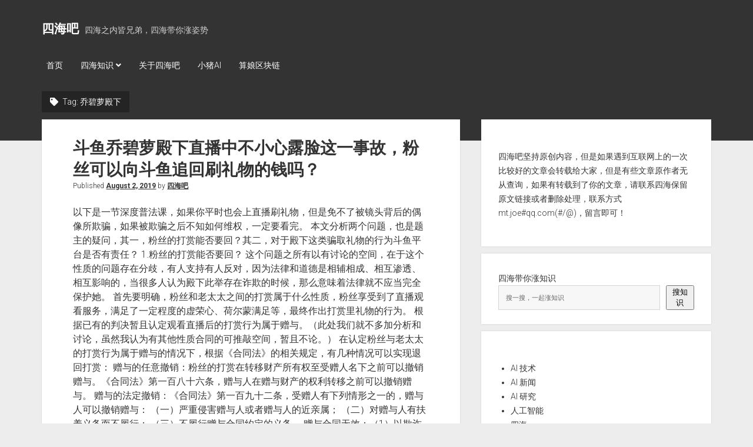

--- FILE ---
content_type: text/html; charset=UTF-8
request_url: https://sihaiba.com/tag/%E4%B9%94%E7%A2%A7%E8%90%9D%E6%AE%BF%E4%B8%8B
body_size: 18244
content:
<!DOCTYPE html>

<html lang="en-US">

<head>
	<title>乔碧萝殿下 &#8211; 四海吧</title>
<meta name='robots' content='max-image-preview:large' />
<meta charset="UTF-8" />
<meta name="viewport" content="width=device-width, initial-scale=1" />
<meta name="template" content="Period 1.720" />
<link rel='dns-prefetch' href='//fonts.googleapis.com' />
<link rel="alternate" type="application/rss+xml" title="四海吧 &raquo; Feed" href="https://sihaiba.com/feed" />
<link rel="alternate" type="application/rss+xml" title="四海吧 &raquo; Comments Feed" href="https://sihaiba.com/comments/feed" />
<link rel="alternate" type="application/rss+xml" title="四海吧 &raquo; 乔碧萝殿下 Tag Feed" href="https://sihaiba.com/tag/%e4%b9%94%e7%a2%a7%e8%90%9d%e6%ae%bf%e4%b8%8b/feed" />
<style id='wp-img-auto-sizes-contain-inline-css' type='text/css'>
img:is([sizes=auto i],[sizes^="auto," i]){contain-intrinsic-size:3000px 1500px}
/*# sourceURL=wp-img-auto-sizes-contain-inline-css */
</style>
<style id='wp-emoji-styles-inline-css' type='text/css'>

	img.wp-smiley, img.emoji {
		display: inline !important;
		border: none !important;
		box-shadow: none !important;
		height: 1em !important;
		width: 1em !important;
		margin: 0 0.07em !important;
		vertical-align: -0.1em !important;
		background: none !important;
		padding: 0 !important;
	}
/*# sourceURL=wp-emoji-styles-inline-css */
</style>
<style id='wp-block-library-inline-css' type='text/css'>
:root{--wp-block-synced-color:#7a00df;--wp-block-synced-color--rgb:122,0,223;--wp-bound-block-color:var(--wp-block-synced-color);--wp-editor-canvas-background:#ddd;--wp-admin-theme-color:#007cba;--wp-admin-theme-color--rgb:0,124,186;--wp-admin-theme-color-darker-10:#006ba1;--wp-admin-theme-color-darker-10--rgb:0,107,160.5;--wp-admin-theme-color-darker-20:#005a87;--wp-admin-theme-color-darker-20--rgb:0,90,135;--wp-admin-border-width-focus:2px}@media (min-resolution:192dpi){:root{--wp-admin-border-width-focus:1.5px}}.wp-element-button{cursor:pointer}:root .has-very-light-gray-background-color{background-color:#eee}:root .has-very-dark-gray-background-color{background-color:#313131}:root .has-very-light-gray-color{color:#eee}:root .has-very-dark-gray-color{color:#313131}:root .has-vivid-green-cyan-to-vivid-cyan-blue-gradient-background{background:linear-gradient(135deg,#00d084,#0693e3)}:root .has-purple-crush-gradient-background{background:linear-gradient(135deg,#34e2e4,#4721fb 50%,#ab1dfe)}:root .has-hazy-dawn-gradient-background{background:linear-gradient(135deg,#faaca8,#dad0ec)}:root .has-subdued-olive-gradient-background{background:linear-gradient(135deg,#fafae1,#67a671)}:root .has-atomic-cream-gradient-background{background:linear-gradient(135deg,#fdd79a,#004a59)}:root .has-nightshade-gradient-background{background:linear-gradient(135deg,#330968,#31cdcf)}:root .has-midnight-gradient-background{background:linear-gradient(135deg,#020381,#2874fc)}:root{--wp--preset--font-size--normal:16px;--wp--preset--font-size--huge:42px}.has-regular-font-size{font-size:1em}.has-larger-font-size{font-size:2.625em}.has-normal-font-size{font-size:var(--wp--preset--font-size--normal)}.has-huge-font-size{font-size:var(--wp--preset--font-size--huge)}.has-text-align-center{text-align:center}.has-text-align-left{text-align:left}.has-text-align-right{text-align:right}.has-fit-text{white-space:nowrap!important}#end-resizable-editor-section{display:none}.aligncenter{clear:both}.items-justified-left{justify-content:flex-start}.items-justified-center{justify-content:center}.items-justified-right{justify-content:flex-end}.items-justified-space-between{justify-content:space-between}.screen-reader-text{border:0;clip-path:inset(50%);height:1px;margin:-1px;overflow:hidden;padding:0;position:absolute;width:1px;word-wrap:normal!important}.screen-reader-text:focus{background-color:#ddd;clip-path:none;color:#444;display:block;font-size:1em;height:auto;left:5px;line-height:normal;padding:15px 23px 14px;text-decoration:none;top:5px;width:auto;z-index:100000}html :where(.has-border-color){border-style:solid}html :where([style*=border-top-color]){border-top-style:solid}html :where([style*=border-right-color]){border-right-style:solid}html :where([style*=border-bottom-color]){border-bottom-style:solid}html :where([style*=border-left-color]){border-left-style:solid}html :where([style*=border-width]){border-style:solid}html :where([style*=border-top-width]){border-top-style:solid}html :where([style*=border-right-width]){border-right-style:solid}html :where([style*=border-bottom-width]){border-bottom-style:solid}html :where([style*=border-left-width]){border-left-style:solid}html :where(img[class*=wp-image-]){height:auto;max-width:100%}:where(figure){margin:0 0 1em}html :where(.is-position-sticky){--wp-admin--admin-bar--position-offset:var(--wp-admin--admin-bar--height,0px)}@media screen and (max-width:600px){html :where(.is-position-sticky){--wp-admin--admin-bar--position-offset:0px}}

/*# sourceURL=wp-block-library-inline-css */
</style><style id='wp-block-button-inline-css' type='text/css'>
.wp-block-button__link{align-content:center;box-sizing:border-box;cursor:pointer;display:inline-block;height:100%;text-align:center;word-break:break-word}.wp-block-button__link.aligncenter{text-align:center}.wp-block-button__link.alignright{text-align:right}:where(.wp-block-button__link){border-radius:9999px;box-shadow:none;padding:calc(.667em + 2px) calc(1.333em + 2px);text-decoration:none}.wp-block-button[style*=text-decoration] .wp-block-button__link{text-decoration:inherit}.wp-block-buttons>.wp-block-button.has-custom-width{max-width:none}.wp-block-buttons>.wp-block-button.has-custom-width .wp-block-button__link{width:100%}.wp-block-buttons>.wp-block-button.has-custom-font-size .wp-block-button__link{font-size:inherit}.wp-block-buttons>.wp-block-button.wp-block-button__width-25{width:calc(25% - var(--wp--style--block-gap, .5em)*.75)}.wp-block-buttons>.wp-block-button.wp-block-button__width-50{width:calc(50% - var(--wp--style--block-gap, .5em)*.5)}.wp-block-buttons>.wp-block-button.wp-block-button__width-75{width:calc(75% - var(--wp--style--block-gap, .5em)*.25)}.wp-block-buttons>.wp-block-button.wp-block-button__width-100{flex-basis:100%;width:100%}.wp-block-buttons.is-vertical>.wp-block-button.wp-block-button__width-25{width:25%}.wp-block-buttons.is-vertical>.wp-block-button.wp-block-button__width-50{width:50%}.wp-block-buttons.is-vertical>.wp-block-button.wp-block-button__width-75{width:75%}.wp-block-button.is-style-squared,.wp-block-button__link.wp-block-button.is-style-squared{border-radius:0}.wp-block-button.no-border-radius,.wp-block-button__link.no-border-radius{border-radius:0!important}:root :where(.wp-block-button .wp-block-button__link.is-style-outline),:root :where(.wp-block-button.is-style-outline>.wp-block-button__link){border:2px solid;padding:.667em 1.333em}:root :where(.wp-block-button .wp-block-button__link.is-style-outline:not(.has-text-color)),:root :where(.wp-block-button.is-style-outline>.wp-block-button__link:not(.has-text-color)){color:currentColor}:root :where(.wp-block-button .wp-block-button__link.is-style-outline:not(.has-background)),:root :where(.wp-block-button.is-style-outline>.wp-block-button__link:not(.has-background)){background-color:initial;background-image:none}
/*# sourceURL=https://sihaiba.com/wp-includes/blocks/button/style.min.css */
</style>
<style id='wp-block-categories-inline-css' type='text/css'>
.wp-block-categories{box-sizing:border-box}.wp-block-categories.alignleft{margin-right:2em}.wp-block-categories.alignright{margin-left:2em}.wp-block-categories.wp-block-categories-dropdown.aligncenter{text-align:center}.wp-block-categories .wp-block-categories__label{display:block;width:100%}
/*# sourceURL=https://sihaiba.com/wp-includes/blocks/categories/style.min.css */
</style>
<style id='wp-block-buttons-inline-css' type='text/css'>
.wp-block-buttons{box-sizing:border-box}.wp-block-buttons.is-vertical{flex-direction:column}.wp-block-buttons.is-vertical>.wp-block-button:last-child{margin-bottom:0}.wp-block-buttons>.wp-block-button{display:inline-block;margin:0}.wp-block-buttons.is-content-justification-left{justify-content:flex-start}.wp-block-buttons.is-content-justification-left.is-vertical{align-items:flex-start}.wp-block-buttons.is-content-justification-center{justify-content:center}.wp-block-buttons.is-content-justification-center.is-vertical{align-items:center}.wp-block-buttons.is-content-justification-right{justify-content:flex-end}.wp-block-buttons.is-content-justification-right.is-vertical{align-items:flex-end}.wp-block-buttons.is-content-justification-space-between{justify-content:space-between}.wp-block-buttons.aligncenter{text-align:center}.wp-block-buttons:not(.is-content-justification-space-between,.is-content-justification-right,.is-content-justification-left,.is-content-justification-center) .wp-block-button.aligncenter{margin-left:auto;margin-right:auto;width:100%}.wp-block-buttons[style*=text-decoration] .wp-block-button,.wp-block-buttons[style*=text-decoration] .wp-block-button__link{text-decoration:inherit}.wp-block-buttons.has-custom-font-size .wp-block-button__link{font-size:inherit}.wp-block-buttons .wp-block-button__link{width:100%}.wp-block-button.aligncenter{text-align:center}
/*# sourceURL=https://sihaiba.com/wp-includes/blocks/buttons/style.min.css */
</style>
<style id='wp-block-search-inline-css' type='text/css'>
.wp-block-search__button{margin-left:10px;word-break:normal}.wp-block-search__button.has-icon{line-height:0}.wp-block-search__button svg{height:1.25em;min-height:24px;min-width:24px;width:1.25em;fill:currentColor;vertical-align:text-bottom}:where(.wp-block-search__button){border:1px solid #ccc;padding:6px 10px}.wp-block-search__inside-wrapper{display:flex;flex:auto;flex-wrap:nowrap;max-width:100%}.wp-block-search__label{width:100%}.wp-block-search.wp-block-search__button-only .wp-block-search__button{box-sizing:border-box;display:flex;flex-shrink:0;justify-content:center;margin-left:0;max-width:100%}.wp-block-search.wp-block-search__button-only .wp-block-search__inside-wrapper{min-width:0!important;transition-property:width}.wp-block-search.wp-block-search__button-only .wp-block-search__input{flex-basis:100%;transition-duration:.3s}.wp-block-search.wp-block-search__button-only.wp-block-search__searchfield-hidden,.wp-block-search.wp-block-search__button-only.wp-block-search__searchfield-hidden .wp-block-search__inside-wrapper{overflow:hidden}.wp-block-search.wp-block-search__button-only.wp-block-search__searchfield-hidden .wp-block-search__input{border-left-width:0!important;border-right-width:0!important;flex-basis:0;flex-grow:0;margin:0;min-width:0!important;padding-left:0!important;padding-right:0!important;width:0!important}:where(.wp-block-search__input){appearance:none;border:1px solid #949494;flex-grow:1;font-family:inherit;font-size:inherit;font-style:inherit;font-weight:inherit;letter-spacing:inherit;line-height:inherit;margin-left:0;margin-right:0;min-width:3rem;padding:8px;text-decoration:unset!important;text-transform:inherit}:where(.wp-block-search__button-inside .wp-block-search__inside-wrapper){background-color:#fff;border:1px solid #949494;box-sizing:border-box;padding:4px}:where(.wp-block-search__button-inside .wp-block-search__inside-wrapper) .wp-block-search__input{border:none;border-radius:0;padding:0 4px}:where(.wp-block-search__button-inside .wp-block-search__inside-wrapper) .wp-block-search__input:focus{outline:none}:where(.wp-block-search__button-inside .wp-block-search__inside-wrapper) :where(.wp-block-search__button){padding:4px 8px}.wp-block-search.aligncenter .wp-block-search__inside-wrapper{margin:auto}.wp-block[data-align=right] .wp-block-search.wp-block-search__button-only .wp-block-search__inside-wrapper{float:right}
/*# sourceURL=https://sihaiba.com/wp-includes/blocks/search/style.min.css */
</style>
<style id='wp-block-tag-cloud-inline-css' type='text/css'>
.wp-block-tag-cloud{box-sizing:border-box}.wp-block-tag-cloud.aligncenter{justify-content:center;text-align:center}.wp-block-tag-cloud a{display:inline-block;margin-right:5px}.wp-block-tag-cloud span{display:inline-block;margin-left:5px;text-decoration:none}:root :where(.wp-block-tag-cloud.is-style-outline){display:flex;flex-wrap:wrap;gap:1ch}:root :where(.wp-block-tag-cloud.is-style-outline a){border:1px solid;font-size:unset!important;margin-right:0;padding:1ch 2ch;text-decoration:none!important}
/*# sourceURL=https://sihaiba.com/wp-includes/blocks/tag-cloud/style.min.css */
</style>
<style id='wp-block-paragraph-inline-css' type='text/css'>
.is-small-text{font-size:.875em}.is-regular-text{font-size:1em}.is-large-text{font-size:2.25em}.is-larger-text{font-size:3em}.has-drop-cap:not(:focus):first-letter{float:left;font-size:8.4em;font-style:normal;font-weight:100;line-height:.68;margin:.05em .1em 0 0;text-transform:uppercase}body.rtl .has-drop-cap:not(:focus):first-letter{float:none;margin-left:.1em}p.has-drop-cap.has-background{overflow:hidden}:root :where(p.has-background){padding:1.25em 2.375em}:where(p.has-text-color:not(.has-link-color)) a{color:inherit}p.has-text-align-left[style*="writing-mode:vertical-lr"],p.has-text-align-right[style*="writing-mode:vertical-rl"]{rotate:180deg}
/*# sourceURL=https://sihaiba.com/wp-includes/blocks/paragraph/style.min.css */
</style>
<style id='global-styles-inline-css' type='text/css'>
:root{--wp--preset--aspect-ratio--square: 1;--wp--preset--aspect-ratio--4-3: 4/3;--wp--preset--aspect-ratio--3-4: 3/4;--wp--preset--aspect-ratio--3-2: 3/2;--wp--preset--aspect-ratio--2-3: 2/3;--wp--preset--aspect-ratio--16-9: 16/9;--wp--preset--aspect-ratio--9-16: 9/16;--wp--preset--color--black: #000000;--wp--preset--color--cyan-bluish-gray: #abb8c3;--wp--preset--color--white: #ffffff;--wp--preset--color--pale-pink: #f78da7;--wp--preset--color--vivid-red: #cf2e2e;--wp--preset--color--luminous-vivid-orange: #ff6900;--wp--preset--color--luminous-vivid-amber: #fcb900;--wp--preset--color--light-green-cyan: #7bdcb5;--wp--preset--color--vivid-green-cyan: #00d084;--wp--preset--color--pale-cyan-blue: #8ed1fc;--wp--preset--color--vivid-cyan-blue: #0693e3;--wp--preset--color--vivid-purple: #9b51e0;--wp--preset--gradient--vivid-cyan-blue-to-vivid-purple: linear-gradient(135deg,rgb(6,147,227) 0%,rgb(155,81,224) 100%);--wp--preset--gradient--light-green-cyan-to-vivid-green-cyan: linear-gradient(135deg,rgb(122,220,180) 0%,rgb(0,208,130) 100%);--wp--preset--gradient--luminous-vivid-amber-to-luminous-vivid-orange: linear-gradient(135deg,rgb(252,185,0) 0%,rgb(255,105,0) 100%);--wp--preset--gradient--luminous-vivid-orange-to-vivid-red: linear-gradient(135deg,rgb(255,105,0) 0%,rgb(207,46,46) 100%);--wp--preset--gradient--very-light-gray-to-cyan-bluish-gray: linear-gradient(135deg,rgb(238,238,238) 0%,rgb(169,184,195) 100%);--wp--preset--gradient--cool-to-warm-spectrum: linear-gradient(135deg,rgb(74,234,220) 0%,rgb(151,120,209) 20%,rgb(207,42,186) 40%,rgb(238,44,130) 60%,rgb(251,105,98) 80%,rgb(254,248,76) 100%);--wp--preset--gradient--blush-light-purple: linear-gradient(135deg,rgb(255,206,236) 0%,rgb(152,150,240) 100%);--wp--preset--gradient--blush-bordeaux: linear-gradient(135deg,rgb(254,205,165) 0%,rgb(254,45,45) 50%,rgb(107,0,62) 100%);--wp--preset--gradient--luminous-dusk: linear-gradient(135deg,rgb(255,203,112) 0%,rgb(199,81,192) 50%,rgb(65,88,208) 100%);--wp--preset--gradient--pale-ocean: linear-gradient(135deg,rgb(255,245,203) 0%,rgb(182,227,212) 50%,rgb(51,167,181) 100%);--wp--preset--gradient--electric-grass: linear-gradient(135deg,rgb(202,248,128) 0%,rgb(113,206,126) 100%);--wp--preset--gradient--midnight: linear-gradient(135deg,rgb(2,3,129) 0%,rgb(40,116,252) 100%);--wp--preset--font-size--small: 12px;--wp--preset--font-size--medium: 20px;--wp--preset--font-size--large: 21px;--wp--preset--font-size--x-large: 42px;--wp--preset--font-size--regular: 16px;--wp--preset--font-size--larger: 28px;--wp--preset--spacing--20: 0.44rem;--wp--preset--spacing--30: 0.67rem;--wp--preset--spacing--40: 1rem;--wp--preset--spacing--50: 1.5rem;--wp--preset--spacing--60: 2.25rem;--wp--preset--spacing--70: 3.38rem;--wp--preset--spacing--80: 5.06rem;--wp--preset--shadow--natural: 6px 6px 9px rgba(0, 0, 0, 0.2);--wp--preset--shadow--deep: 12px 12px 50px rgba(0, 0, 0, 0.4);--wp--preset--shadow--sharp: 6px 6px 0px rgba(0, 0, 0, 0.2);--wp--preset--shadow--outlined: 6px 6px 0px -3px rgb(255, 255, 255), 6px 6px rgb(0, 0, 0);--wp--preset--shadow--crisp: 6px 6px 0px rgb(0, 0, 0);}:where(.is-layout-flex){gap: 0.5em;}:where(.is-layout-grid){gap: 0.5em;}body .is-layout-flex{display: flex;}.is-layout-flex{flex-wrap: wrap;align-items: center;}.is-layout-flex > :is(*, div){margin: 0;}body .is-layout-grid{display: grid;}.is-layout-grid > :is(*, div){margin: 0;}:where(.wp-block-columns.is-layout-flex){gap: 2em;}:where(.wp-block-columns.is-layout-grid){gap: 2em;}:where(.wp-block-post-template.is-layout-flex){gap: 1.25em;}:where(.wp-block-post-template.is-layout-grid){gap: 1.25em;}.has-black-color{color: var(--wp--preset--color--black) !important;}.has-cyan-bluish-gray-color{color: var(--wp--preset--color--cyan-bluish-gray) !important;}.has-white-color{color: var(--wp--preset--color--white) !important;}.has-pale-pink-color{color: var(--wp--preset--color--pale-pink) !important;}.has-vivid-red-color{color: var(--wp--preset--color--vivid-red) !important;}.has-luminous-vivid-orange-color{color: var(--wp--preset--color--luminous-vivid-orange) !important;}.has-luminous-vivid-amber-color{color: var(--wp--preset--color--luminous-vivid-amber) !important;}.has-light-green-cyan-color{color: var(--wp--preset--color--light-green-cyan) !important;}.has-vivid-green-cyan-color{color: var(--wp--preset--color--vivid-green-cyan) !important;}.has-pale-cyan-blue-color{color: var(--wp--preset--color--pale-cyan-blue) !important;}.has-vivid-cyan-blue-color{color: var(--wp--preset--color--vivid-cyan-blue) !important;}.has-vivid-purple-color{color: var(--wp--preset--color--vivid-purple) !important;}.has-black-background-color{background-color: var(--wp--preset--color--black) !important;}.has-cyan-bluish-gray-background-color{background-color: var(--wp--preset--color--cyan-bluish-gray) !important;}.has-white-background-color{background-color: var(--wp--preset--color--white) !important;}.has-pale-pink-background-color{background-color: var(--wp--preset--color--pale-pink) !important;}.has-vivid-red-background-color{background-color: var(--wp--preset--color--vivid-red) !important;}.has-luminous-vivid-orange-background-color{background-color: var(--wp--preset--color--luminous-vivid-orange) !important;}.has-luminous-vivid-amber-background-color{background-color: var(--wp--preset--color--luminous-vivid-amber) !important;}.has-light-green-cyan-background-color{background-color: var(--wp--preset--color--light-green-cyan) !important;}.has-vivid-green-cyan-background-color{background-color: var(--wp--preset--color--vivid-green-cyan) !important;}.has-pale-cyan-blue-background-color{background-color: var(--wp--preset--color--pale-cyan-blue) !important;}.has-vivid-cyan-blue-background-color{background-color: var(--wp--preset--color--vivid-cyan-blue) !important;}.has-vivid-purple-background-color{background-color: var(--wp--preset--color--vivid-purple) !important;}.has-black-border-color{border-color: var(--wp--preset--color--black) !important;}.has-cyan-bluish-gray-border-color{border-color: var(--wp--preset--color--cyan-bluish-gray) !important;}.has-white-border-color{border-color: var(--wp--preset--color--white) !important;}.has-pale-pink-border-color{border-color: var(--wp--preset--color--pale-pink) !important;}.has-vivid-red-border-color{border-color: var(--wp--preset--color--vivid-red) !important;}.has-luminous-vivid-orange-border-color{border-color: var(--wp--preset--color--luminous-vivid-orange) !important;}.has-luminous-vivid-amber-border-color{border-color: var(--wp--preset--color--luminous-vivid-amber) !important;}.has-light-green-cyan-border-color{border-color: var(--wp--preset--color--light-green-cyan) !important;}.has-vivid-green-cyan-border-color{border-color: var(--wp--preset--color--vivid-green-cyan) !important;}.has-pale-cyan-blue-border-color{border-color: var(--wp--preset--color--pale-cyan-blue) !important;}.has-vivid-cyan-blue-border-color{border-color: var(--wp--preset--color--vivid-cyan-blue) !important;}.has-vivid-purple-border-color{border-color: var(--wp--preset--color--vivid-purple) !important;}.has-vivid-cyan-blue-to-vivid-purple-gradient-background{background: var(--wp--preset--gradient--vivid-cyan-blue-to-vivid-purple) !important;}.has-light-green-cyan-to-vivid-green-cyan-gradient-background{background: var(--wp--preset--gradient--light-green-cyan-to-vivid-green-cyan) !important;}.has-luminous-vivid-amber-to-luminous-vivid-orange-gradient-background{background: var(--wp--preset--gradient--luminous-vivid-amber-to-luminous-vivid-orange) !important;}.has-luminous-vivid-orange-to-vivid-red-gradient-background{background: var(--wp--preset--gradient--luminous-vivid-orange-to-vivid-red) !important;}.has-very-light-gray-to-cyan-bluish-gray-gradient-background{background: var(--wp--preset--gradient--very-light-gray-to-cyan-bluish-gray) !important;}.has-cool-to-warm-spectrum-gradient-background{background: var(--wp--preset--gradient--cool-to-warm-spectrum) !important;}.has-blush-light-purple-gradient-background{background: var(--wp--preset--gradient--blush-light-purple) !important;}.has-blush-bordeaux-gradient-background{background: var(--wp--preset--gradient--blush-bordeaux) !important;}.has-luminous-dusk-gradient-background{background: var(--wp--preset--gradient--luminous-dusk) !important;}.has-pale-ocean-gradient-background{background: var(--wp--preset--gradient--pale-ocean) !important;}.has-electric-grass-gradient-background{background: var(--wp--preset--gradient--electric-grass) !important;}.has-midnight-gradient-background{background: var(--wp--preset--gradient--midnight) !important;}.has-small-font-size{font-size: var(--wp--preset--font-size--small) !important;}.has-medium-font-size{font-size: var(--wp--preset--font-size--medium) !important;}.has-large-font-size{font-size: var(--wp--preset--font-size--large) !important;}.has-x-large-font-size{font-size: var(--wp--preset--font-size--x-large) !important;}
/*# sourceURL=global-styles-inline-css */
</style>

<style id='classic-theme-styles-inline-css' type='text/css'>
/*! This file is auto-generated */
.wp-block-button__link{color:#fff;background-color:#32373c;border-radius:9999px;box-shadow:none;text-decoration:none;padding:calc(.667em + 2px) calc(1.333em + 2px);font-size:1.125em}.wp-block-file__button{background:#32373c;color:#fff;text-decoration:none}
/*# sourceURL=/wp-includes/css/classic-themes.min.css */
</style>
<link rel='stylesheet' id='ct-period-google-fonts-css' href='//fonts.googleapis.com/css?family=Roboto%3A300%2C300italic%2C400%2C700&#038;subset=latin%2Clatin-ext&#038;display=swap&#038;ver=6.9' type='text/css' media='all' />
<link rel='stylesheet' id='ct-period-font-awesome-css' href='https://sihaiba.com/wp-content/themes/period/assets/font-awesome/css/all.min.css?ver=6.9' type='text/css' media='all' />
<link rel='stylesheet' id='ct-period-style-css' href='https://sihaiba.com/wp-content/themes/period/style.css?ver=6.9' type='text/css' media='all' />
<style id='ct-period-style-inline-css' type='text/css'>
.smartideo { z-index: 0; text-align: center; background: #CCC; line-height: 0; text-indent: 0; }
.smartideo embed, .smartideo iframe { padding: 0; margin: 0; }
.smartideo .player { width: 100%; height: 500px; overflow: hidden; position: relative; }
.smartideo .player a.smartideo-play-link { display: block; width: 50px; height: 50px; text-decoration: none; border: 0; position: absolute; left: 50%; top: 50%; margin: -25px; }
.smartideo .player a.smartideo-play-link p { display: none; }
.smartideo .player .smartideo-play-button { width: 0; height: 0; border-top: 25px solid transparent; border-left: 50px solid #FFF; border-bottom: 25px solid transparent; }
.smartideo .tips { background: #f2f2f2; text-align: center; max-height: 32px; line-height: 32px; font-size: 12px; }
.smartideo .tips a { text-decoration: none; }

@media screen and (max-width:959px){
    .smartideo .player { height: 450px; }
}
@media screen and (max-width:767px){
    .smartideo .player { height: 400px; }
}
@media screen and (max-width:639px){
    .smartideo .player { height: 350px; }
}
@media screen and (max-width:479px){
    .smartideo .player { height: 250px; }
}

.last-updated {
    color: #db7c22;
background: #fff4b9;
border: 1px solid #eac946;
overflow: hidden;
margin: 10px 0;
padding: 15px 15px 15px 35px;
font-size: 14px;
}

.post_hide_box, .secret-password{
	background: none repeat scroll 0 0 #fcffff;
	border: 1px dashed #24b4f0;
	color: #123456;
	padding: 10px;
	border-radius: 9px;
	margin: 18px 0px;
	overflow:hidden;
	clear:both;
	}
.post_hide_box .post-secret{
	font-size: 18px;
	line-height:20px;
	color:#f0503c;
	margin:5px;
	}
.post_hide_box form{ margin:15px 5px;}
.post_hide_box form span{ font-size:18px; font-weight:bold;}
.post_hide_box .erweima{ margin: 15px;}
.post_hide_box input[type=password]{
	color: #00a0f0;
	padding: 5px;
	background-color: #fff;
	border: 1px solid #24b4f0;
	border-radius: 5px;
	font-size: 12px;
	margin: 0px 5px;
	-moz-transition: border .25s linear,color .25s linear,background-color .25s linear;
	-webkit-transition: border .25s linear,color .25s linear,background-color .25s linear; -o-transition: border .25s linear,color .25s linear,background-color .25s linear;
	transition: border .25s linear,color .25s linear,background-color .25s linear;}
.post_hide_box input[type=submit] {
    background: #24b4f0;
	border: none;
	padding: 5px;
	width: 88px;
	color: #fff;
	border-radius: 5px;
	font-size: 16px;
	font-weight:bold;
	}
.details{
	color:#123456;
    font-size: 16px;
	line-height: 30px;
	margin: 5px;
	padding: 3px;
	}
.post_hide_box .details span{color:#e74c3c;}
/*# sourceURL=ct-period-style-inline-css */
</style>
<script type="text/javascript" src="https://sihaiba.com/wp-includes/js/jquery/jquery.min.js?ver=3.7.1" id="jquery-core-js"></script>
<script type="text/javascript" src="https://sihaiba.com/wp-includes/js/jquery/jquery-migrate.min.js?ver=3.4.1" id="jquery-migrate-js"></script>
<link rel="https://api.w.org/" href="https://sihaiba.com/wp-json/" /><link rel="alternate" title="JSON" type="application/json" href="https://sihaiba.com/wp-json/wp/v2/tags/110" /><link rel="EditURI" type="application/rsd+xml" title="RSD" href="https://sihaiba.com/xmlrpc.php?rsd" />
<meta name="generator" content="WordPress 6.9" />
<link rel="icon" href="https://sihaiba.com/wp-content/uploads/2022/11/cropped-unnamed-32x32.png" sizes="32x32" />
<link rel="icon" href="https://sihaiba.com/wp-content/uploads/2022/11/cropped-unnamed-192x192.png" sizes="192x192" />
<link rel="apple-touch-icon" href="https://sihaiba.com/wp-content/uploads/2022/11/cropped-unnamed-180x180.png" />
<meta name="msapplication-TileImage" content="https://sihaiba.com/wp-content/uploads/2022/11/cropped-unnamed-270x270.png" />
		<style type="text/css" id="wp-custom-css">
			.smartideo { z-index: 0; text-align: center; background: #CCC; line-height: 0; text-indent: 0; }
.smartideo embed, .smartideo iframe { padding: 0; margin: 0; }
.smartideo .player { width: 100%; height: 500px; overflow: hidden; position: relative; }
.smartideo .player a.smartideo-play-link { display: block; width: 50px; height: 50px; text-decoration: none; border: 0; position: absolute; left: 50%; top: 50%; margin: -25px; }
.smartideo .player a.smartideo-play-link p { display: none; }
.smartideo .player .smartideo-play-button { width: 0; height: 0; border-top: 25px solid transparent; border-left: 50px solid #FFF; border-bottom: 25px solid transparent; }
.smartideo .tips { background: #f2f2f2; text-align: center; max-height: 32px; line-height: 32px; font-size: 12px; }
.smartideo .tips a { text-decoration: none; }

@media screen and (max-width:959px){
    .smartideo .player { height: 450px; }
}
@media screen and (max-width:767px){
    .smartideo .player { height: 400px; }
}
@media screen and (max-width:639px){
    .smartideo .player { height: 350px; }
}
@media screen and (max-width:479px){
    .smartideo .player { height: 250px; }
}

.last-updated {
    color: #db7c22;
background: #fff4b9;
border: 1px solid #eac946;
overflow: hidden;
margin: 10px 0;
padding: 15px 15px 15px 35px;
font-size: 14px;
}

.post_hide_box, .secret-password{
	background: none repeat scroll 0 0 #fcffff;
	border: 1px dashed #24b4f0;
	color: #123456;
	padding: 10px;
	border-radius: 9px;
	margin: 18px 0px;
	overflow:hidden;
	clear:both;
	}
.post_hide_box .post-secret{
	font-size: 18px;
	line-height:20px;
	color:#f0503c;
	margin:5px;
	}
.post_hide_box form{ margin:15px 5px;}
.post_hide_box form span{ font-size:18px; font-weight:bold;}
.post_hide_box .erweima{ margin: 15px;}
.post_hide_box input[type=password]{
	color: #00a0f0;
	padding: 5px;
	background-color: #fff;
	border: 1px solid #24b4f0;
	border-radius: 5px;
	font-size: 12px;
	margin: 0px 5px;
	-moz-transition: border .25s linear,color .25s linear,background-color .25s linear;
	-webkit-transition: border .25s linear,color .25s linear,background-color .25s linear; -o-transition: border .25s linear,color .25s linear,background-color .25s linear;
	transition: border .25s linear,color .25s linear,background-color .25s linear;}
.post_hide_box input[type=submit] {
    background: #24b4f0;
	border: none;
	padding: 5px;
	width: 88px;
	color: #fff;
	border-radius: 5px;
	font-size: 16px;
	font-weight:bold;
	}
.details{
	color:#123456;
    font-size: 16px;
	line-height: 30px;
	margin: 5px;
	padding: 3px;
	}
.post_hide_box .details span{color:#e74c3c;}		</style>
			<meta name="description" content="" /></head>

<body id="period" class="archive tag tag-110 wp-theme-period">
<a class="skip-content" href="#main">Press &quot;Enter&quot; to skip to content</a>
<div id="overflow-container" class="overflow-container">
			<header class="site-header" id="site-header" role="banner">
		<div class="max-width">
			<div id="title-container" class="title-container">
				<div id='site-title' class='site-title'><a href='https://sihaiba.com'>四海吧</a></div>				<p class="tagline">四海之内皆兄弟，四海带你涨姿势</p>			</div>
			<button id="toggle-navigation" class="toggle-navigation" name="toggle-navigation" aria-expanded="false">
				<span class="screen-reader-text">open menu</span>
				<svg width="36px" height="23px" viewBox="0 0 36 23" version="1.1" xmlns="http://www.w3.org/2000/svg" xmlns:xlink="http://www.w3.org/1999/xlink">
				    <desc>mobile menu toggle button</desc>
				    <g stroke="none" stroke-width="1" fill="none" fill-rule="evenodd">
				        <g transform="translate(-142.000000, -104.000000)" fill="#FFFFFF">
				            <g transform="translate(142.000000, 104.000000)">
				                <rect x="0" y="20" width="36" height="3"></rect>
				                <rect x="0" y="10" width="36" height="3"></rect>
				                <rect x="0" y="0" width="36" height="3"></rect>
				            </g>
				        </g>
				    </g>
				</svg>			</button>
			<div id="menu-primary-container" class="menu-primary-container">
				<div class="icon-container">
														</div>
				<div id="menu-primary" class="menu-container menu-primary" role="navigation">
    <nav class="menu"><ul id="menu-primary-items" class="menu-primary-items"><li id="menu-item-8759" class="menu-item menu-item-type-custom menu-item-object-custom menu-item-home menu-item-8759"><a href="https://sihaiba.com/">首页</a></li>
<li id="menu-item-9135" class="menu-item menu-item-type-custom menu-item-object-custom menu-item-has-children menu-item-9135"><a href="#">四海知识</a><button class="toggle-dropdown" aria-expanded="false" name="toggle-dropdown"><span class="screen-reader-text">open dropdown menu</span><span class="arrow"></span></button>
<ul class="sub-menu">
	<li id="menu-item-9136" class="menu-item menu-item-type-taxonomy menu-item-object-category menu-item-9136"><a href="https://sihaiba.com/zhangzishi">涨姿势</a></li>
	<li id="menu-item-9137" class="menu-item menu-item-type-taxonomy menu-item-object-category menu-item-9137"><a href="https://sihaiba.com/fuliba">福利吧</a></li>
	<li id="menu-item-9138" class="menu-item menu-item-type-taxonomy menu-item-object-category menu-item-9138"><a href="https://sihaiba.com/jishu">技术控</a></li>
	<li id="menu-item-9139" class="menu-item menu-item-type-taxonomy menu-item-object-category menu-item-9139"><a href="https://sihaiba.com/hot">热门事件</a></li>
	<li id="menu-item-9140" class="menu-item menu-item-type-taxonomy menu-item-object-category menu-item-9140"><a href="https://sihaiba.com/fuli">福利福利</a></li>
	<li id="menu-item-9141" class="menu-item menu-item-type-taxonomy menu-item-object-category menu-item-9141"><a href="https://sihaiba.com/dianying">电影推荐</a></li>
	<li id="menu-item-9142" class="menu-item menu-item-type-taxonomy menu-item-object-category menu-item-9142"><a href="https://sihaiba.com/qingbaoju">火星情报局</a></li>
	<li id="menu-item-9143" class="menu-item menu-item-type-taxonomy menu-item-object-category menu-item-9143"><a href="https://sihaiba.com/yinyue">音乐推荐</a></li>
	<li id="menu-item-9144" class="menu-item menu-item-type-taxonomy menu-item-object-category menu-item-9144"><a href="https://sihaiba.com/world">四海</a></li>
</ul>
</li>
<li id="menu-item-8799" class="menu-item menu-item-type-post_type menu-item-object-page menu-item-8799"><a target="_blank" href="https://sihaiba.com/about">关于四海吧</a></li>
<li id="menu-item-8781" class="menu-item menu-item-type-custom menu-item-object-custom menu-item-8781"><a target="_blank" href="http://www.xiaozhuai.com" title="让AI帮助每一个人">小猪AI</a></li>
<li id="menu-item-9211" class="menu-item menu-item-type-custom menu-item-object-custom menu-item-9211"><a href="https://sihaiba.com/blockchain">算娘区块链</a></li>
</ul></nav></div>
			</div>
		</div>
	</header>
			<div id="primary-container" class="primary-container">
		<div class="max-width">
			<section id="main" class="main" role="main">
				
<div class='archive-header'>
	<h1>
		<i class="fas fa-tag" aria-hidden="true"></i>
		Tag: <span>乔碧萝殿下</span>	</h1>
	</div>
<div id="loop-container" class="loop-container">
    <div class="post-191 post type-post status-publish format-standard hentry category-zhangzishi tag-110 entry">
	<article>
						<div class="post-container">
			<div class='post-header'>
								<h2 class='post-title'>
					<a href="https://sihaiba.com/%e6%96%97%e9%b1%bc%e4%b9%94%e7%a2%a7%e8%90%9d%e6%ae%bf%e4%b8%8b%e7%9b%b4%e6%92%ad%e4%b8%ad%e4%b8%8d%e5%b0%8f%e5%bf%83%e9%9c%b2%e8%84%b8%e8%bf%99%e4%b8%80%e4%ba%8b%e6%95%85%ef%bc%8c%e7%b2%89%e4%b8%9d.html">斗鱼乔碧萝殿下直播中不小心露脸这一事故，粉丝可以向斗鱼追回刷礼物的钱吗？</a>
				</h2>
				<div class="post-byline">Published <a class='date' href='https://sihaiba.com/2019/08'>August 2, 2019</a> by <a class='author' href='https://sihaiba.com/author/sean'>四海吧</a></div>			</div>
			<div class="post-content">
				<p>以下是一节深度普法课，如果你平时也会上直播刷礼物，但是免不了被镜头背后的偶像所欺骗，如果被欺骗之后不知如何维权，一定要看完。 本文分析两个问题，也是题主的疑问，其一，粉丝的打赏能否要回？其二，对于殿下这类骗取礼物的行为斗鱼平台是否有责任？ 1.粉丝的打赏能否要回？ 这个问题之所有以有讨论的空间，在于这个性质的问题存在分歧，有人支持有人反对，因为法律和道德是相辅相成、相互渗透、相互影响的，当很多人认为殿下此举存在诈欺的时候，那么意味着法律就不应当完全保护她。 首先要明确，粉丝和老太太之间的打赏属于什么性质，粉丝享受到了直播观看服务，满足了一定程度的虚荣心、荷尔蒙满足等，最终作出打赏里礼物的行为。 根据已有的判决暂且认定观看直播后的打赏行为属于赠与。（此处我们就不多加分析和讨论，虽然我认为有其他性质合同的可推敲空间，暂且不论。） 在认定粉丝与老太太的打赏行为属于赠与的情况下，根据《合同法》的相关规定，有几种情况可以实现退回打赏： 赠与的任意撤销：粉丝的打赏在转移财产所有权至受赠人名下之前可以撤销赠与。《合同法》第一百八十六条，赠与人在赠与财产的权利转移之前可以撤销赠与。 赠与的法定撤销：《合同法》第一百九十二条，受赠人有下列情形之一的，赠与人可以撤销赠与： （一）严重侵害赠与人或者赠与人的近亲属； （二）对赠与人有扶养义务而不履行； （三）不履行赠与合同约定的义务。 赠与合同无效：（1）以欺诈胁迫手段订立合同，损害国家利益；（2）恶意串通，并损害国家、集体或者第三人利益的合同；（3）以合法形式掩盖非法目的的合同；（4）损害社会共同利益的合同；（5）无民事行为能力人订立的非纯获益合同；（6）违法法律和行政法规的强制性规定的合同。 赠与合同可撤销，被撤销:（1）重大误解；（2）欺诈；（3）胁迫；（4）显失公平。 赠与合同效力待定，未被追认:（1）限制行为能力人签订的合同；（2）无代理权人以被代理人名义缔结的合同；（3）无处分权人处分他人财产订立的合同。 未成年人给殿下的打赏可以参考以上第 3 点和第 5 点，可以追回打赏。 而对于那些成年人，误以为殿下是如其声音一般，如其所 po 照片那样，从而自下而上、精虫上脑指导自己的行为，做出打赏的意思表示，其意思表示是否真实、赠与行为是否已经完成，从一个代理人的角度来说，是有可诉空间的。 比如上面列举的第 4&#8230;</p>
<div class="more-link-wrapper"><a class="more-link" href="https://sihaiba.com/%e6%96%97%e9%b1%bc%e4%b9%94%e7%a2%a7%e8%90%9d%e6%ae%bf%e4%b8%8b%e7%9b%b4%e6%92%ad%e4%b8%ad%e4%b8%8d%e5%b0%8f%e5%bf%83%e9%9c%b2%e8%84%b8%e8%bf%99%e4%b8%80%e4%ba%8b%e6%95%85%ef%bc%8c%e7%b2%89%e4%b8%9d.html">Continue reading<span class="screen-reader-text">斗鱼乔碧萝殿下直播中不小心露脸这一事故，粉丝可以向斗鱼追回刷礼物的钱吗？</span></a></div>
				<span class="comments-link">
	<i class="fas fa-comment" aria-hidden="true" title="comment icon"></i>
	<a href="https://sihaiba.com/%e6%96%97%e9%b1%bc%e4%b9%94%e7%a2%a7%e8%90%9d%e6%ae%bf%e4%b8%8b%e7%9b%b4%e6%92%ad%e4%b8%ad%e4%b8%8d%e5%b0%8f%e5%bf%83%e9%9c%b2%e8%84%b8%e8%bf%99%e4%b8%80%e4%ba%8b%e6%95%85%ef%bc%8c%e7%b2%89%e4%b8%9d.html#respond">Leave a Comment</a></span>			</div>
		</div>
	</article>
	</div><div class="post-140 post type-post status-publish format-standard hentry category-hot tag-110 entry">
	<article>
						<div class="post-container">
			<div class='post-header'>
								<h2 class='post-title'>
					<a href="https://sihaiba.com/%e6%96%97%e9%b1%bc%e7%9b%b4%e6%92%ad%e4%b8%bb%e6%92%ad%e4%b9%94%e7%a2%a7%e8%90%9d%e6%ae%bf%e4%b8%8b%e4%ba%8b%e6%95%85%e4%b8%ba%e8%ae%a4%e4%b8%ba%e7%ad%96%e5%88%92%ef%bc%8c%e9%81%ad.html">斗鱼直播主播“乔碧萝殿下”事故为认为策划，遭斗鱼永久封禁</a>
				</h2>
				<div class="post-byline">Published <a class='date' href='https://sihaiba.com/2019/08'>August 1, 2019</a> by <a class='author' href='https://sihaiba.com/author/sean'>四海吧</a></div>			</div>
			<div class="post-content">
				<p>昨天还发了“乔碧萝殿下”的文章，没想到今天就直接被斗鱼官方永久封禁。 具体看昨天发的文章：乔碧萝殿下盗用的图片被网友人肉出来了，微博@惟baby- 萝莉变大妈，再到永久封禁，仅仅只有几天时间 乔碧萝殿下：微博 萝莉变大妈女主播承认露脸为策划：点击观看</p>
				<span class="comments-link">
	<i class="fas fa-comment" aria-hidden="true" title="comment icon"></i>
	<a href="https://sihaiba.com/%e6%96%97%e9%b1%bc%e7%9b%b4%e6%92%ad%e4%b8%bb%e6%92%ad%e4%b9%94%e7%a2%a7%e8%90%9d%e6%ae%bf%e4%b8%8b%e4%ba%8b%e6%95%85%e4%b8%ba%e8%ae%a4%e4%b8%ba%e7%ad%96%e5%88%92%ef%bc%8c%e9%81%ad.html#respond">Leave a Comment</a></span>			</div>
		</div>
	</article>
	</div><div class="post-90 post type-post status-publish format-standard hentry category-hot tag-110 entry">
	<article>
						<div class="post-container">
			<div class='post-header'>
								<h2 class='post-title'>
					<a href="https://sihaiba.com/%e4%b9%94%e7%a2%a7%e8%90%9d%e6%ae%bf%e4%b8%8b%e7%9b%97%e7%94%a8%e7%9a%84%e5%9b%be%e7%89%87%e8%a2%ab%e7%bd%91%e5%8f%8b%e4%ba%ba%e8%82%89%e5%87%ba%e6%9d%a5%e4%ba%86%ef%bc%8c%e5%be%ae%e5%8d%9a%e6%83%9fb.html">乔碧萝殿下盗用的图片被网友人肉出来了，微博@惟baby-</a>
				</h2>
				<div class="post-byline">Published <a class='date' href='https://sihaiba.com/2019/07'>July 30, 2019</a> by <a class='author' href='https://sihaiba.com/author/sean'>四海吧</a></div>			</div>
			<div class="post-content">
				<p>嗨趣儿前两天的文章发过这位小姐姐，长得真的是好看！！！！ 斗鱼不露脸女主播乔碧萝殿冒充头像的本尊竟是如此好看 那个叫乔碧萝殿下的斗鱼主播，因直播时意外漏出真容，而让网友发现竟然是58岁的大妈，平时直播的时候却是萝莉音，让不少关注她的人大跌眼镜，尤其是给她刷礼物的大哥们，估计剁手的心都有了。 参考嗨趣儿之前的文章： 斗鱼不露脸女主播乔碧萝殿下直播事故，打脸颜值主播 而这个主播，又被网友挖出更多内幕，之前她在网上找的自拍照，原来是盗用被人的，并且被盗用的人的微博也被网友找出来了，是一个非常漂亮的小姐姐，微博账号惟baby-。 小姐姐的照片： 被乔碧萝殿下盗用的图片： 做了镜像转换，然后抹除了背景，做了一些细节修改，加了一些元素，为的就是不被别人找到原图，可谓是煞费苦心。昨天看到有微博的人说，这次事件是有团队故意炒作的。我想说，如果这是炒作，那简直是自杀式炒作，我不信以后还有人给她刷礼物。。。 小姐姐已经知道斗鱼主播乔碧萝殿下盗用她图片的事情，还发了谴责声明，下面是原文。 看了一下她的置顶微博，也是关于被盗图，被冒用的声明，看来小姐姐不止一次被他人冒用图片，心疼小姐姐一分钟。 好了，今天主要是分享惟baby-小姐姐的美照的，大家继续看图吧！ @惟baby-微博地址：https://weibo.com/u/5617567207</p>
				<span class="comments-link">
	<i class="fas fa-comment" aria-hidden="true" title="comment icon"></i>
	<a href="https://sihaiba.com/%e4%b9%94%e7%a2%a7%e8%90%9d%e6%ae%bf%e4%b8%8b%e7%9b%97%e7%94%a8%e7%9a%84%e5%9b%be%e7%89%87%e8%a2%ab%e7%bd%91%e5%8f%8b%e4%ba%ba%e8%82%89%e5%87%ba%e6%9d%a5%e4%ba%86%ef%bc%8c%e5%be%ae%e5%8d%9a%e6%83%9fb.html#respond">Leave a Comment</a></span>			</div>
		</div>
	</article>
	</div></div></section> <!-- .main -->
    <aside class="sidebar sidebar-primary" id="sidebar-primary" role="complementary">
        <h2 class="screen-reader-text">Sidebar</h2>
        <section id="block-9" class="widget widget_block widget_text">
<p>四海吧坚持原创内容，但是如果遇到互联网上的一次比较好的文章会转载给大家，但是有些文章原作者无从查询，如果有转载到了你的文章，请联系四海保留原文链接或者删除处理，联系方式mt.joe#qq.com(#/@)，留言即可！</p>
</section><section id="block-11" class="widget widget_block widget_search"><form role="search" method="get" action="https://sihaiba.com/" class="wp-block-search__button-outside wp-block-search__text-button wp-block-search"    ><label class="wp-block-search__label" for="wp-block-search__input-1" >四海带你涨知识</label><div class="wp-block-search__inside-wrapper" ><input class="wp-block-search__input" id="wp-block-search__input-1" placeholder="搜一搜，一起涨知识" value="" type="search" name="s" required /><button aria-label="搜知识" class="wp-block-search__button wp-element-button" type="submit" >搜知识</button></div></form></section><section id="block-7" class="widget widget_block widget_categories"><ul class="wp-block-categories-list wp-block-categories">	<li class="cat-item cat-item-504"><a href="https://sihaiba.com/ai-tech">AI 技术</a>
</li>
	<li class="cat-item cat-item-503"><a href="https://sihaiba.com/ai-news">AI 新闻</a>
</li>
	<li class="cat-item cat-item-500"><a href="https://sihaiba.com/research">AI 研究</a>
</li>
	<li class="cat-item cat-item-498"><a href="https://sihaiba.com/ai">人工智能</a>
</li>
	<li class="cat-item cat-item-1"><a href="https://sihaiba.com/world">四海</a>
</li>
	<li class="cat-item cat-item-2"><a href="https://sihaiba.com/jishu">技术控</a>
</li>
	<li class="cat-item cat-item-502"><a href="https://sihaiba.com/data">数据科学</a>
</li>
	<li class="cat-item cat-item-499"><a href="https://sihaiba.com/machine-learning">机器学习</a>
</li>
	<li class="cat-item cat-item-3"><a href="https://sihaiba.com/zhangzishi">涨姿势</a>
</li>
	<li class="cat-item cat-item-4"><a href="https://sihaiba.com/qingbaoju">火星情报局</a>
</li>
	<li class="cat-item cat-item-5"><a href="https://sihaiba.com/hot">热门事件</a>
</li>
	<li class="cat-item cat-item-6"><a href="https://sihaiba.com/dianying">电影推荐</a>
</li>
	<li class="cat-item cat-item-7"><a href="https://sihaiba.com/fuliba">福利吧</a>
</li>
	<li class="cat-item cat-item-8"><a href="https://sihaiba.com/fuli">福利福利</a>
</li>
	<li class="cat-item cat-item-501"><a href="https://sihaiba.com/compute">计算科学</a>
</li>
	<li class="cat-item cat-item-9"><a href="https://sihaiba.com/yinyue">音乐推荐</a>
</li>
</ul></section><section id="block-10" class="widget widget_block">
<div class="wp-block-buttons is-layout-flex wp-block-buttons-is-layout-flex">
<div class="wp-block-button"><a class="wp-block-button__link wp-element-button" href="http://www.sihaiba.com/laosiji" target="_blank" rel="noreferrer noopener">老司机一个页面足以</a></div>
</div>
</section><section id="block-8" class="widget widget_block widget_tag_cloud"><p class="wp-block-tag-cloud"><a href="https://sihaiba.com/tag/advanced-300" class="tag-cloud-link tag-link-633 tag-link-position-1" style="font-size: 8pt;" aria-label="Advanced (300) (44 items)">Advanced (300)</a>
<a href="https://sihaiba.com/tag/ai" class="tag-cloud-link tag-link-653 tag-link-position-2" style="font-size: 17.837837837838pt;" aria-label="AI (484 items)">AI</a>
<a href="https://sihaiba.com/tag/ai-paper-summary" class="tag-cloud-link tag-link-837 tag-link-position-3" style="font-size: 9.8918918918919pt;" aria-label="AI Paper Summary (70 items)">AI Paper Summary</a>
<a href="https://sihaiba.com/tag/ai-shorts" class="tag-cloud-link tag-link-692 tag-link-position-4" style="font-size: 19.445945945946pt;" aria-label="AI Shorts (718 items)">AI Shorts</a>
<a href="https://sihaiba.com/tag/ai-tool" class="tag-cloud-link tag-link-899 tag-link-position-5" style="font-size: 8.2837837837838pt;" aria-label="AI Tool (47 items)">AI Tool</a>
<a href="https://sihaiba.com/tag/amazon-sagemaker" class="tag-cloud-link tag-link-629 tag-link-position-6" style="font-size: 10.743243243243pt;" aria-label="Amazon SageMaker (86 items)">Amazon SageMaker</a>
<a href="https://sihaiba.com/tag/applications" class="tag-cloud-link tag-link-693 tag-link-position-7" style="font-size: 19.445945945946pt;" aria-label="Applications (730 items)">Applications</a>
<a href="https://sihaiba.com/tag/artificial-intelligence" class="tag-cloud-link tag-link-508 tag-link-position-8" style="font-size: 22pt;" aria-label="Artificial intelligence (1,347 items)">Artificial intelligence</a>
<a href="https://sihaiba.com/tag/blogathon" class="tag-cloud-link tag-link-646 tag-link-position-9" style="font-size: 11.689189189189pt;" aria-label="blogathon (108 items)">blogathon</a>
<a href="https://sihaiba.com/tag/chatgpt" class="tag-cloud-link tag-link-750 tag-link-position-10" style="font-size: 12.351351351351pt;" aria-label="ChatGPT (127 items)">ChatGPT</a>
<a href="https://sihaiba.com/tag/communications-networking" class="tag-cloud-link tag-link-772 tag-link-position-11" style="font-size: 8.5675675675676pt;" aria-label="communications / networking (50 items)">communications / networking</a>
<a href="https://sihaiba.com/tag/computer-applications" class="tag-cloud-link tag-link-602 tag-link-position-12" style="font-size: 12.918918918919pt;" aria-label="computer applications (148 items)">computer applications</a>
<a href="https://sihaiba.com/tag/computers-and-society" class="tag-cloud-link tag-link-603 tag-link-position-13" style="font-size: 14.810810810811pt;" aria-label="computers and society (231 items)">computers and society</a>
<a href="https://sihaiba.com/tag/computer-systems" class="tag-cloud-link tag-link-598 tag-link-position-14" style="font-size: 11.310810810811pt;" aria-label="computer systems (100 items)">computer systems</a>
<a href="https://sihaiba.com/tag/computer-vision" class="tag-cloud-link tag-link-528 tag-link-position-15" style="font-size: 15pt;" aria-label="Computer vision (246 items)">Computer vision</a>
<a href="https://sihaiba.com/tag/data" class="tag-cloud-link tag-link-518 tag-link-position-16" style="font-size: 8pt;" aria-label="Data (44 items)">Data</a>
<a href="https://sihaiba.com/tag/data-science" class="tag-cloud-link tag-link-687 tag-link-position-17" style="font-size: 16.324324324324pt;" aria-label="Data Science (335 items)">Data Science</a>
<a href="https://sihaiba.com/tag/deep-learning" class="tag-cloud-link tag-link-608 tag-link-position-18" style="font-size: 15pt;" aria-label="Deep Learning (244 items)">Deep Learning</a>
<a href="https://sihaiba.com/tag/editors-pick" class="tag-cloud-link tag-link-694 tag-link-position-19" style="font-size: 19.918918918919pt;" aria-label="Editors Pick (814 items)">Editors Pick</a>
<a href="https://sihaiba.com/tag/generative-ai" class="tag-cloud-link tag-link-631 tag-link-position-20" style="font-size: 13.297297297297pt;" aria-label="Generative AI (161 items)">Generative AI</a>
<a href="https://sihaiba.com/tag/hardware" class="tag-cloud-link tag-link-599 tag-link-position-21" style="font-size: 12.540540540541pt;" aria-label="hardware (133 items)">hardware</a>
<a href="https://sihaiba.com/tag/human-computer-interaction" class="tag-cloud-link tag-link-545 tag-link-position-22" style="font-size: 13.581081081081pt;" aria-label="Human-computer interaction (171 items)">Human-computer interaction</a>
<a href="https://sihaiba.com/tag/information-systems" class="tag-cloud-link tag-link-604 tag-link-position-23" style="font-size: 10.27027027027pt;" aria-label="information systems (76 items)">information systems</a>
<a href="https://sihaiba.com/tag/language-model" class="tag-cloud-link tag-link-697 tag-link-position-24" style="font-size: 16.797297297297pt;" aria-label="Language Model (376 items)">Language Model</a>
<a href="https://sihaiba.com/tag/large-language-model" class="tag-cloud-link tag-link-698 tag-link-position-25" style="font-size: 13.864864864865pt;" aria-label="Large Language Model (187 items)">Large Language Model</a>
<a href="https://sihaiba.com/tag/large-language-models" class="tag-cloud-link tag-link-747 tag-link-position-26" style="font-size: 9.2297297297297pt;" aria-label="Large Language Models (59 items)">Large Language Models</a>
<a href="https://sihaiba.com/tag/legal-aspects" class="tag-cloud-link tag-link-606 tag-link-position-27" style="font-size: 10.554054054054pt;" aria-label="legal aspects (83 items)">legal aspects</a>
<a href="https://sihaiba.com/tag/llm" class="tag-cloud-link tag-link-878 tag-link-position-28" style="font-size: 10.648648648649pt;" aria-label="Llm (85 items)">Llm</a>
<a href="https://sihaiba.com/tag/machine-learning" class="tag-cloud-link tag-link-509 tag-link-position-29" style="font-size: 20.486486486486pt;" aria-label="Machine learning (924 items)">Machine learning</a>
<a href="https://sihaiba.com/tag/management" class="tag-cloud-link tag-link-600 tag-link-position-30" style="font-size: 12.918918918919pt;" aria-label="management (146 items)">management</a>
<a href="https://sihaiba.com/tag/models" class="tag-cloud-link tag-link-765 tag-link-position-31" style="font-size: 10.27027027027pt;" aria-label="Models (77 items)">Models</a>
<a href="https://sihaiba.com/tag/news" class="tag-cloud-link tag-link-625 tag-link-position-32" style="font-size: 11.972972972973pt;" aria-label="News (116 items)">News</a>
<a href="https://sihaiba.com/tag/nlp" class="tag-cloud-link tag-link-819 tag-link-position-33" style="font-size: 10.459459459459pt;" aria-label="NLP (81 items)">NLP</a>
<a href="https://sihaiba.com/tag/openai" class="tag-cloud-link tag-link-658 tag-link-position-34" style="font-size: 9.3243243243243pt;" aria-label="OpenAI (61 items)">OpenAI</a>
<a href="https://sihaiba.com/tag/performance-and-reliability" class="tag-cloud-link tag-link-601 tag-link-position-35" style="font-size: 13.581081081081pt;" aria-label="performance and reliability (174 items)">performance and reliability</a>
<a href="https://sihaiba.com/tag/programming" class="tag-cloud-link tag-link-523 tag-link-position-36" style="font-size: 9.8918918918919pt;" aria-label="Programming (69 items)">Programming</a>
<a href="https://sihaiba.com/tag/python" class="tag-cloud-link tag-link-689 tag-link-position-37" style="font-size: 12.445945945946pt;" aria-label="Python (131 items)">Python</a>
<a href="https://sihaiba.com/tag/research" class="tag-cloud-link tag-link-505 tag-link-position-38" style="font-size: 10.175675675676pt;" aria-label="Research (75 items)">Research</a>
<a href="https://sihaiba.com/tag/school-of-engineering" class="tag-cloud-link tag-link-513 tag-link-position-39" style="font-size: 8pt;" aria-label="School of Engineering (44 items)">School of Engineering</a>
<a href="https://sihaiba.com/tag/security" class="tag-cloud-link tag-link-607 tag-link-position-40" style="font-size: 9.9864864864865pt;" aria-label="security (71 items)">security</a>
<a href="https://sihaiba.com/tag/staff" class="tag-cloud-link tag-link-537 tag-link-position-41" style="font-size: 18.405405405405pt;" aria-label="Staff (563 items)">Staff</a>
<a href="https://sihaiba.com/tag/tech" class="tag-cloud-link tag-link-624 tag-link-position-42" style="font-size: 9.4189189189189pt;" aria-label="Tech (62 items)">Tech</a>
<a href="https://sihaiba.com/tag/tech-news" class="tag-cloud-link tag-link-695 tag-link-position-43" style="font-size: 17.743243243243pt;" aria-label="Tech News (482 items)">Tech News</a>
<a href="https://sihaiba.com/tag/technology" class="tag-cloud-link tag-link-662 tag-link-position-44" style="font-size: 18.310810810811pt;" aria-label="Technology (549 items)">Technology</a>
<a href="https://sihaiba.com/tag/uncategorized" class="tag-cloud-link tag-link-696 tag-link-position-45" style="font-size: 17.932432432432pt;" aria-label="Uncategorized (497 items)">Uncategorized</a></p></section>    </aside>
</div><!-- .max-width -->
</div><!-- .primary-container -->

<footer id="site-footer" class="site-footer" role="contentinfo">
    <div class="max-width">
            </div>
    <div class="design-credit">
        <span>
            Copyright &copy; 2015-2022 <a href="https://sihaiba.com/">四海吧</a> | <a href="/wp-sitemap.xml" target="_blank">网站地图</a> | <a href="/privacy-policy" target="_blank">Privacy Policy</a> 
        </span>
    </div>
</footer>
</div><!-- .overflow-container -->


<script type="speculationrules">
{"prefetch":[{"source":"document","where":{"and":[{"href_matches":"/*"},{"not":{"href_matches":["/wp-*.php","/wp-admin/*","/wp-content/uploads/*","/wp-content/*","/wp-content/plugins/*","/wp-content/themes/period/*","/*\\?(.+)"]}},{"not":{"selector_matches":"a[rel~=\"nofollow\"]"}},{"not":{"selector_matches":".no-prefetch, .no-prefetch a"}}]},"eagerness":"conservative"}]}
</script>
<script type="text/javascript" id="ct-period-js-js-extra">
/* <![CDATA[ */
var ct_period_objectL10n = {"openMenu":"open menu","closeMenu":"close menu","openChildMenu":"open dropdown menu","closeChildMenu":"close dropdown menu"};
//# sourceURL=ct-period-js-js-extra
/* ]]> */
</script>
<script type="text/javascript" src="https://sihaiba.com/wp-content/themes/period/js/build/production.min.js?ver=6.9" id="ct-period-js-js"></script>
<script id="wp-emoji-settings" type="application/json">
{"baseUrl":"https://s.w.org/images/core/emoji/17.0.2/72x72/","ext":".png","svgUrl":"https://s.w.org/images/core/emoji/17.0.2/svg/","svgExt":".svg","source":{"concatemoji":"https://sihaiba.com/wp-includes/js/wp-emoji-release.min.js?ver=6.9"}}
</script>
<script type="module">
/* <![CDATA[ */
/*! This file is auto-generated */
const a=JSON.parse(document.getElementById("wp-emoji-settings").textContent),o=(window._wpemojiSettings=a,"wpEmojiSettingsSupports"),s=["flag","emoji"];function i(e){try{var t={supportTests:e,timestamp:(new Date).valueOf()};sessionStorage.setItem(o,JSON.stringify(t))}catch(e){}}function c(e,t,n){e.clearRect(0,0,e.canvas.width,e.canvas.height),e.fillText(t,0,0);t=new Uint32Array(e.getImageData(0,0,e.canvas.width,e.canvas.height).data);e.clearRect(0,0,e.canvas.width,e.canvas.height),e.fillText(n,0,0);const a=new Uint32Array(e.getImageData(0,0,e.canvas.width,e.canvas.height).data);return t.every((e,t)=>e===a[t])}function p(e,t){e.clearRect(0,0,e.canvas.width,e.canvas.height),e.fillText(t,0,0);var n=e.getImageData(16,16,1,1);for(let e=0;e<n.data.length;e++)if(0!==n.data[e])return!1;return!0}function u(e,t,n,a){switch(t){case"flag":return n(e,"\ud83c\udff3\ufe0f\u200d\u26a7\ufe0f","\ud83c\udff3\ufe0f\u200b\u26a7\ufe0f")?!1:!n(e,"\ud83c\udde8\ud83c\uddf6","\ud83c\udde8\u200b\ud83c\uddf6")&&!n(e,"\ud83c\udff4\udb40\udc67\udb40\udc62\udb40\udc65\udb40\udc6e\udb40\udc67\udb40\udc7f","\ud83c\udff4\u200b\udb40\udc67\u200b\udb40\udc62\u200b\udb40\udc65\u200b\udb40\udc6e\u200b\udb40\udc67\u200b\udb40\udc7f");case"emoji":return!a(e,"\ud83e\u1fac8")}return!1}function f(e,t,n,a){let r;const o=(r="undefined"!=typeof WorkerGlobalScope&&self instanceof WorkerGlobalScope?new OffscreenCanvas(300,150):document.createElement("canvas")).getContext("2d",{willReadFrequently:!0}),s=(o.textBaseline="top",o.font="600 32px Arial",{});return e.forEach(e=>{s[e]=t(o,e,n,a)}),s}function r(e){var t=document.createElement("script");t.src=e,t.defer=!0,document.head.appendChild(t)}a.supports={everything:!0,everythingExceptFlag:!0},new Promise(t=>{let n=function(){try{var e=JSON.parse(sessionStorage.getItem(o));if("object"==typeof e&&"number"==typeof e.timestamp&&(new Date).valueOf()<e.timestamp+604800&&"object"==typeof e.supportTests)return e.supportTests}catch(e){}return null}();if(!n){if("undefined"!=typeof Worker&&"undefined"!=typeof OffscreenCanvas&&"undefined"!=typeof URL&&URL.createObjectURL&&"undefined"!=typeof Blob)try{var e="postMessage("+f.toString()+"("+[JSON.stringify(s),u.toString(),c.toString(),p.toString()].join(",")+"));",a=new Blob([e],{type:"text/javascript"});const r=new Worker(URL.createObjectURL(a),{name:"wpTestEmojiSupports"});return void(r.onmessage=e=>{i(n=e.data),r.terminate(),t(n)})}catch(e){}i(n=f(s,u,c,p))}t(n)}).then(e=>{for(const n in e)a.supports[n]=e[n],a.supports.everything=a.supports.everything&&a.supports[n],"flag"!==n&&(a.supports.everythingExceptFlag=a.supports.everythingExceptFlag&&a.supports[n]);var t;a.supports.everythingExceptFlag=a.supports.everythingExceptFlag&&!a.supports.flag,a.supports.everything||((t=a.source||{}).concatemoji?r(t.concatemoji):t.wpemoji&&t.twemoji&&(r(t.twemoji),r(t.wpemoji)))});
//# sourceURL=https://sihaiba.com/wp-includes/js/wp-emoji-loader.min.js
/* ]]> */
</script>
<script charset="UTF-8" id="LA_COLLECT" src="//sdk.51.la/js-sdk-pro.min.js"></script>
<script>LA.init({id: "1zAelwkOF1BVYImL",ck: "1zAelwkOF1BVYImL"})</script>

<script>
var _hmt = _hmt || [];
(function() {
  var hm = document.createElement("script");
  hm.src = "https://hm.baidu.com/hm.js?8e2c8c1df6c167b4c2d55613c6fb9a04";
  var s = document.getElementsByTagName("script")[0]; 
  s.parentNode.insertBefore(hm, s);
})();
</script>
<!-- Default Statcounter code for Sihaiba
https://sihaiba.com -->
<script type="text/javascript">
var sc_project=12899902; 
var sc_invisible=1; 
var sc_security="ca03ec26"; 
</script>
<script type="text/javascript"
src="https://www.statcounter.com/counter/counter.js"
async></script>
<noscript><div class="statcounter"><a title="Web Analytics"
href="https://statcounter.com/" target="_blank"><img
class="statcounter"
src="https://c.statcounter.com/12899902/0/ca03ec26/1/"
alt="Web Analytics"
referrerPolicy="no-referrer-when-downgrade"></a></div></noscript>
<!-- End of Statcounter Code -->
</body>
</html>